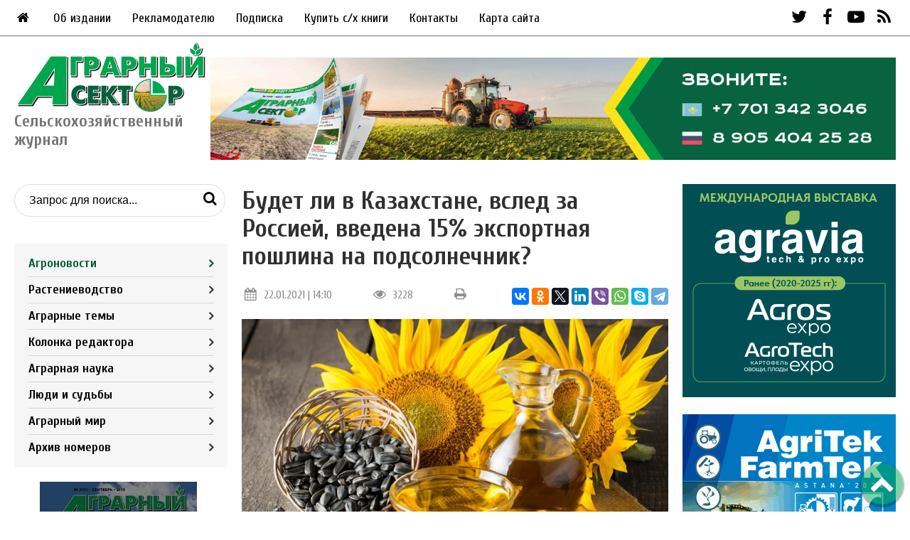

--- FILE ---
content_type: text/html; charset=UTF-8
request_url: https://agrosektor.kz/agriculture-news/budet-li-v-kazahstane-vsled-za-rossiej-vvedena-15-eksportnaya-poshlina-na-podsolnechnik.html
body_size: 39755
content:
<!DOCTYPE html>
<html lang="ru">
	<head>
	<meta http-equiv="Content-Type" content="text/html; charset=UTF-8" /> 
	<title>Будет ли в Казахстане, вслед за Россией, введена 15% экспортная пошлина на подсолнечник? - Аграрный сектор - Агроновости - Портал новостей Агробизнеса</title>
	<meta name="description" content="Будет ли в Казахстане, вслед за Россией, введена 15% экспортная пошлина на подсолнечник?" />
	<base href="https://agrosektor.kz/"/>
	<meta name="yandex-verification" content="a98328a50113bc74" />
	<meta name="viewport" content="width=device-width, initial-scale=1">
	<meta property="og:type" content="website" />
	<meta property="og:title" content="Аграрный сектор - Агроновости - Портал новостей Агробизнеса"/>
	<meta property="og:description" content="Будет ли в Казахстане, вслед за Россией, введена 15% экспортная пошлина на подсолнечник?"/>
	<meta property="og:image" content="https://agrosektor.kz/assets/images/logo_og.jpg"/>
	<link rel="stylesheet" href="assets/templates/css/main.css">
	<link rel="stylesheet" href="assets/templates/css/fontello.css">
	<link rel="icon" href="assets/templates/images/favicon.ico" type="image/vnd.microsoft.icon" />
	<link href="https://fonts.googleapis.com/css2?family=Cuprum:wght@400;700&display=swap" rel="stylesheet">
	<link href="https://agrosektor.kz/agriculture-news/budet-li-v-kazahstane-vsled-za-rossiej-vvedena-15-eksportnaya-poshlina-na-podsolnechnik.html" rel="canonical">
	<link href="https://fonts.googleapis.com/css?family=Open+Sans:400,700" rel="stylesheet" type="text/css">
	<!--- for all templates: this stylesheet includes BS 3.2 embed responsive classes-->
<link rel="stylesheet" type="text/css" href="assets/templates/common/css/youtubetv/youtubetv-responsive.css" media="screen" />

<!--- for boostrap 3.2 templates-->
<!---<link rel="stylesheet" type="text/css" href="assets/templates/common/css/youtubetv/youtubetv.css" media="screen" />-->

<!--- font awesome 4.3.0 - uncomment if your templates does not include font awesome-->
<!---<link rel="stylesheet" type="text/css" href="assets/templates/common/fonts/font-awesome/css/font-awesome.min.css" media="screen" />-->
	
	<!-- Global site tag (gtag.js) - Google Analytics -->
	<script async src="https://www.googletagmanager.com/gtag/js?id=G-GH8H6JTPX8"></script>
	<script>
	  window.dataLayer = window.dataLayer || [];
	  function gtag(){dataLayer.push(arguments);}
	  gtag('js', new Date());

	  gtag('config', 'G-GH8H6JTPX8');
	</script>
	<script type="text/javascript" src="assets/snippets/bsystem/js/main.js"></script>
	<link rel="stylesheet" type="text/css" href="assets/snippets/bsystem/css/main.css" />
<!-- start AjaxSearch header -->
<script type="text/javascript">
//<![CDATA[
asvar=new Array();asvar[0]='{"vsn":"1.12.1","adv":"oneword","sub":"","bxt":"Запрос для поиска...","cfg":"&showIntro=`0` &extract=`1` &landingPage=`8` &tplInput=`tpl_search` &tplAjaxResults=`AjaxSearch_tplAjaxResults` &tplAjaxGrpResult=`AjaxSearch_tplAjaxGrpResult` &tplAjaxResult=`AjaxSearch_tplAjaxResult` &addJscript=`0` "}';
//]]>
</script>
<!-- end AjaxSearch header -->
</head>
	<body>
		<div class="bg_banner"><div class="bsys_place"><div class="bsys_item" style=""><img src="assets/files/banners/bg.jpg" alt="Фон сайта"></div></div></div>
		
		<div class="wrapper">
			<!-- script>
//запрещает нажатие правой кнопки мыши на сайте
document.oncontextmenu = cmenu; function cmenu() { return false; }
</script -->


<!-- script>
//запрещает выделение мышкой и комбинации клавиш Ctrl + A и Ctrl + U и Ctrl + S
function preventSelection(element){
  var preventSelection = false;
  function addHandler(element, event, handler){
  if (element.attachEvent) element.attachEvent('on' + event, handler);
  else if (element.addEventListener) element.addEventListener(event, handler, false);  }
  function removeSelection(){
  if (window.getSelection) { window.getSelection().removeAllRanges(); }
  else if (document.selection && document.selection.clear)
  document.selection.clear();
  }

  //запрещаем выделять текст мышкой
  addHandler(element, 'mousemove', function(){ if(preventSelection) removeSelection(); });
  addHandler(element, 'mousedown', function(event){ var event = event || window.event; var sender = event.target || event.srcElement; preventSelection = !sender.tagName.match(/INPUT|TEXTAREA/i) ;});

  //запрещаем нажатие клавищ Ctrl + A и Ctrl + U и Ctrl + S
  function killCtrlA(event){
  var event = event || window.event;
  var sender = event.target || event.srcElement;
  if (sender.tagName.match(/INPUT|TEXTAREA/i)) return;
  var key = event.keyCode || event.which;
  if ((event.ctrlKey && key == 'U'.charCodeAt(0)) || (event.ctrlKey && key == 'A'.charCodeAt(0)) || (event.ctrlKey && key == 'S'.charCodeAt(0)))  // 'A'.charCodeAt(0) можно заменить на 65
  { removeSelection();
  if (event.preventDefault) event.preventDefault();
  else event.returnValue = false;}}
  addHandler(element, 'keydown', killCtrlA);
  addHandler(element, 'keyup', killCtrlA);
}
preventSelection(document);
</script -->

<!-- script type="text/javascript">
			function googleTranslateElementInit() {
			new google.translate.TranslateElement({pageLanguage: 'ru', layout: google.translate.TranslateElement.InlineLayout.SIMPLE}, 'google_translate_element');
		}</script>
<script type="text/javascript" src="//translate.google.com/translate_a/element.js?cb=googleTranslateElementInit"></script -->

<section class="header">
	<div class="top_banner"><div class="bsys_place"><div class="bsys_item" style=""></div></div></div>
	<div class="top_nav">
		<div class="main_menu">
			<ul><li><a href="/"><i class="icon-home"></i></a></li></ul>
			<ul class="nav navbar-nav"><li class="first level1 odd"><a href="/top_nav/about.html">Об издании</a></li><li class="level1 even"><a href="/top_nav/adv.html">Рекламодателю</a></li><li class="level1 odd"><a href="/top_nav/subscription.html">Подписка</a></li><li class="level1 even"><a href="/top_nav/buy.html">Купить с/х книги</a></li><li class="level1 odd"><a href="/top_nav/contact-us.html">Контакты</a></li><li class="last level1 even"><a href="/top_nav/sitemap.html">Карта сайта</a></li></ul>
		</div>
		<div id="google_translate_element"></div>
		<div class="social_top">
			<a href="https://twitter.com/Agrosektor" target="blank"><i class="icon-twitter"></i></a>
			<a href="https://www.facebook.com/people/Николай-Латышев/100001667447036" target="blank"><i class="icon-facebook-1"></i></a>
			<a href="https://www.youtube.com/user/Agrosektor" target="blank"><i class="icon-youtube-play"></i></a>
			<a href="feed.rss"><i class="icon-rss"></i></a>
		</div>
	</div>
	
	<div class="mob_top">
		<div class="right">
			<div id="google_translate_element"></div>
			<div class="mobnav_top">
				<ul class="nav navbar-nav"><li class="first level1 active odd"><a href="/agriculture-news.html">Агроновости</a></li><li class="level1 even"><a href="/agricultural-technologies.html">Растениеводство</a></li><li class="level1 odd"><a href="/agrotema-online.html">Аграрные темы</a></li><li class="level1 even"><a href="/editors-column.html">Колонка редактора</a></li><li class="level1 odd"><a href="/agricultural-science.html">Аграрная наука</a></li><li class="level1 even"><a href="/village-life.html">Люди и судьбы</a></li><li class="level1 odd"><a href="/agroworld.html">Аграрный мир</a></li><li class="last level1 even"><a href="/archive.html">Архив номеров</a></li></ul>
			</div>
			<div class="social_top">
				<a href="https://twitter.com/Agrosektor" target="blank"><i class="icon-twitter"></i></a>
				<a href="https://www.facebook.com/people/Николай-Латышев/100001667447036" target="blank"><i class="icon-facebook-1"></i></a>
				<a href="https://www.youtube.com/user/Agrosektor" target="blank"><i class="icon-youtube-play"></i></a>
				<a href="feed.rss"><i class="icon-rss"></i></a>
			</div>
			<div class="icon-cancel mob"></div>
		</div>
		<i class="icon-menu mob"></i>
		<div class="search_mob">
		<i class="icon-search"></i>
		<div class="search serchmob_inner">
			
			
<form id="ajaxSearch_form" class="search-form" action="search-results.html" method="post">    
    
    <input id="ajaxSearch_input" class="search-form__input" type="text" name="search" value="Запрос для поиска..." onfocus="this.value=(this.value=='Запрос для поиска...')? '' : this.value ;" placeholder="Поиск по сайту..." />
    <button type="submit" class="search-form__btn"><i class="icon-search mobile_search"></i></button>
</form>

<div id="ajaxSearch_output" class="init"></div>
		</div>
	</div>
	</div>
</section>
<section class="header_bottom">
	<div class="logo_blok">
		<a href="/"><img class="logo" src="assets/templates/images/logo.png" /><span>Сельскохозяйственный журнал</span></a>
	</div>
	
	<div class="main_menu mobile drop-menu">
		<p>Меню</p>
		<ul class="home-btn"><li><a href="/"><i class="icon-home"></i></a></li></ul>
		<ul class="nav navbar-nav"><li class="first level1 odd"><a href="/top_nav/about.html">Об издании</a></li><li class="level1 even"><a href="/top_nav/adv.html">Рекламодателю</a></li><li class="level1 odd"><a href="/top_nav/subscription.html">Подписка</a></li><li class="level1 even"><a href="/top_nav/buy.html">Купить с/х книги</a></li><li class="level1 odd"><a href="/top_nav/contact-us.html">Контакты</a></li><li class="last level1 even"><a href="/top_nav/sitemap.html">Карта сайта</a></li></ul>
	</div>
	
	<div class="banner_header_bottom"><div class="bsys_place"><div class="bsys_item" style=""><a target="blank" href="https://agrosektor.kz/top_nav/subscription.html" onClick="ym(26766606,`reachGoal`,`bsys_click(378)`)"><img src="assets/files/banners/Podpiska-AS.gif" alt="Podpiska"></a></div></div></div>
</section>
			<div class="main_blok" id="cont">
				<div class="left_side">
					<div class="search">
						
							
<form id="ajaxSearch_form" class="search-form" action="search-results.html" method="post">    
    
    <input id="ajaxSearch_input" class="search-form__input" type="text" name="search" value="Запрос для поиска..." onfocus="this.value=(this.value=='Запрос для поиска...')? '' : this.value ;" placeholder="Поиск по сайту..." />
    <button type="submit" class="search-form__btn"><i class="icon-search mobile_search"></i></button>
</form>

<div id="ajaxSearch_output" class="init"></div>
					</div>
					<div class="journal_nav">
						<ul class="nav navbar-nav"><li class="first level1 active odd"><a href="/agriculture-news.html">Агроновости</a></li><li class="level1 even"><a href="/agricultural-technologies.html">Растениеводство</a></li><li class="level1 odd"><a href="/agrotema-online.html">Аграрные темы</a></li><li class="level1 even"><a href="/editors-column.html">Колонка редактора</a></li><li class="level1 odd"><a href="/agricultural-science.html">Аграрная наука</a></li><li class="level1 even"><a href="/village-life.html">Люди и судьбы</a></li><li class="level1 odd"><a href="/agroworld.html">Аграрный мир</a></li><li class="last level1 even"><a href="/archive.html">Архив номеров</a></li></ul>
					</div>
					<div class="archive">
						<a href="">
							<img src="assets/templates/images/10_years.jpg" class="transform" />
							<span>Архив номеров<br>журнала<br>«Аграрный сектор»</span>
						</a>
					</div>
					<div class="side_banners">
						<div class="bsys_place"><div class="bsys_item" style="width:300px;height:300px;"><a target="blank" href="https://agrosektor.kz/agriculture-news/vyhod-v-svet-maslichnye-popali-v-pereplet.html" onClick="ym(26766606,`reachGoal`,`bsys_click(241)`)"><img src="assets/files/agrotehnika-maslichnyh.gif" alt="Agroinvestor" width="300" height="300"></a></div></div>
						<div class="bsys_place"><div class="bsys_item" style=""><a target="blank" href="https://www.agroinvestor.ru/conference/43476/" onClick="ym(26766606,`reachGoal`,`bsys_click(406)`)"><img src="assets/files/banners/300h300-Agroholding.jpeg" alt="Agroholding"></a></div><div class="bsys_item" style=""><a target="blank" href="https://aspprf.ru/" onClick="ym(26766606,`reachGoal`,`bsys_click(407)`)"><img src="assets/files/banners/aspp-banner.jpg" alt="АСПП"></a></div></div>
					</div>
				</div>
				<div class="centre_side">
					<h1>Будет ли в Казахстане, вслед за Россией, введена 15% экспортная пошлина на подсолнечник?</h1>
					<div class="article_info">
						<div class="date"><i class="icon-calendar"></i>22.01.2021 | 14:10</div>
						<div class="count"><i class="icon-eye"></i>3228</div>
						<div class="printBlock"><i class="icon-print"></i></div>
						<div class="share">
							<script src="https://yastatic.net/es5-shims/0.0.2/es5-shims.min.js"></script>
							<script src="https://yastatic.net/share2/share.js"></script>
							<div class="ya-share2" data-services="vkontakte,facebook,odnoklassniki,twitter,linkedin,viber,whatsapp,skype,telegram"></div>
						</div>
					</div>
					<img class="news_page_img" src="assets/images/eksport-podsolnechnika-22.jpg" alt="Будет ли в Казахстане, вслед за Россией, введена 15% экспортная пошлина на подсолнечник?" title="Будет ли в Казахстане, вслед за Россией, введена 15% экспортная пошлина на подсолнечник?" />
					<div class="text-left">
						<p><span style="font-size: 18pt; color: #ff6600;"><b><i>Ежегодный урожай подсолнечника в Казахстане составляет порядка 750000 &ndash; 800000 тонн, из которых почти половина идет на экспорт.</i></b></span></p>
<p><strong><span style="font-size: 12pt;">Введение экспортной таможенной пошлины на семена подсолнечника обсудили 21 января на совещании в Минсельхозе с заинтересованными участниками отрасли &mdash; производителями, трейдерами, переработчиками.</span></strong></p>
<p><strong><span style="font-size: 12pt;">Ранее пошлину в размере 30% ввели в России, и в связи с резким ростом цен на сырье и подсолнечное масло, в Казахстане также было инициировано предложение об аналогичных мерах. Как было отмечено, в ходе совещания производители и трейдеры высказались против введения пошлины. В итоге этот вопрос решено было отложить на дальнейшее детальное рассмотрение межведомственной комиссии.</span></strong></p>
<p><strong><span style="font-size: 12pt;">Позже состоялась онлайн-конференция &laquo;Kazakh Oilseed Summit: Online Edition&raquo;, на которой эксперты, в том числе и участники совещания, также обсудили вопрос введения пошлины.</span></strong></p>
<p><span style="font-size: 24pt;"><span style="color: #993300;">&laquo;Экспортная пошлина на семена подсолнечника в Казахстане может быть введена до 1 апреля&raquo;</span> </span></p>
<p><strong>Об этом 21 января в ходе своего выступления на онлайн-конференции рассказал учредитель группы компаний &laquo;Северное Зерно&raquo;, эксперт Зернового союза Казахстана Евгений Карабанов.</strong></p>
<p>&laquo;Конечно, это не будет способствовать росту экспорта. В Минсельхозе уверяют, что это временная мера, которая направлена на стабилизацию цен на внутреннем рынке подсолнечного масла. Действовать она будет до 1 апреля 2021 г.&raquo;, &mdash; уточнил эксперт.</p>
<p>По словам Карабанова, ввиду возможных ограничений, существенно снижается оценка экспорта семян подсолнечника из Казахстана на текущий сезон.</p>
<p>&laquo;Отгрузки казахстанского подсолнечника на внешний рынок, по оценкам Зернового союза Казахстана, могут составить всего 294 тыс. тонн, против экспортированных 356 тыс. тонн в 2019/20 МГ&raquo;, &mdash; добавил он.</p>
<p><span style="font-size: 24pt;"><span style="color: #993300;">&laquo;От введения пошлины на подсолнечник выигравших не будет&raquo;<br /></span></span></p>
<p><strong>Эксперт Зернового союза Казахстана Евгений Карабанов предупреждает о том, что, хотя эта мера неэффективна в конечном итоге, правительство может пойти дальше и ввести пошлину уже на сырое подсолнечное масло.</strong></p>
<p>&laquo;В целом выгоды в итоге не будет, потому что переработчиков также пытаются обложить различными требованиями, что они должны поставить на внутренний рынок определенный объем по определенным ценам. Мы все прекрасно видим ситуацию в России, у нас как под копирку идет. Но самое главное, что внутренняя цена масла в России не снизилась, и поэтому правительство РФ сейчас обсуждает введение таможенной пошлины на сырое подсолнечное масло. Думаю, у нас будет тот же эффект&raquo;, &mdash; считает эксперт Зернового союза.</p>
<p>По словам Евгения Карабанова, экспорт семян подсолнечника в нынешнем сезоне и так снизился &mdash; если за три месяца с начала прошлого года за границу было реализовано 136,4 тысячи тонн, то в нынешнем сезоне за аналогичный период всего 97,2 тысячи тонн, а прогнозные значения экспорта на год не превысят 294 тысячи тонн, а если учесть карантинные ограничения на границе с КНР &ndash; одним из основных потребителей казахстанской масличной, то объем может еще сократиться.</p>
<p><span style="font-size: 24pt; color: #993300;">&laquo;Невозможно установить предельные внутренние цены на масла без нанесения ущерба бизнесу&raquo;</span></p>
<p><strong>Президент ассоциации &laquo;Масложировой союз Казахстана&raquo; Константин Невзоров на основании сложных, объективных, основополагающих аргументов сделал вывод о невозможности административного принятия либо назначения предельных внутренних цен на масло в национальной валюте Республики Казахстан без нанесения прямого экономического ущерба бизнесу.</strong></p>
<p>&laquo;Большинство растительных масел, в том числе подсолнечное, являются биржевыми продуктами. Котировки на всех крупнейших международных биржах осуществляются ежедневно. Экспортно-импортные операции всегда осуществлялись в долларах/евро. Казахстан не является изолированной от международного рынка страной, так же как не является нетто-экспортером масла и семян масличных&raquo;, &mdash; пояснил он.</p>
<p>По словам Невзорова, государство всегда преследует основные цели &mdash; недопущение дефицита сырья масличных культур внутри страны, стабилизация самого внутреннего рынка и цен на продукцию, а также увеличение экспорта готовой, переработанной продукции. Однако все участники рынка &mdash; сельхозпроизводитель, переработчик, ритейлер &mdash; регулируются именно рынком. От подорожания сырья будет расти цена на готовый продукт. Бизнес не будет работать в убыток.</p>
<p>&laquo;У государства нет возможности повлиять отдельно на биржу, на ежедневно формируемые котировки. Соответственно, у него есть два пути. Первый &mdash; контроль всей торговой цепочки, начиная от поля до торговой полки, т.е. искусственное введение пошлин, предельно допустимых торговых цен на социально значимые продукты питания и другие рычаги, эффективность которых требует очень четкого подхода, оценки и постоянного контроля. Второй &mdash; влияние государства на взаимоотношения с социально уязвимым населением и контроль спекулятивных действий. Это те меры, которые государство и должно выполнять. И именно этот путь будет более быстрым и оптимальным для недопущения произвольного и высокого роста цен в Казахстане&raquo;, &mdash; считает глава ассоциации.</p>
<p>Он отметил, что Масложировой союз Казахстана предлагает в сложные с обеспечением масла периоды или в периоды глобальных кризисов на ежемесячной основе ответственным государственным органам предоставлять информацию от крупных производителей, формирующих внутренний рынок, о себестоимости реализации продукции на ближайший месяц. Далее на основании данной информации устанавливать максимальную наценку в торговых сетях, таким образом, осуществлять контроль мониторинга цен розничной реализации.</p>
<p><b><em>По материалам агентства Аpk-inform.</em> </b></p>
<p><b>&nbsp;</b></p>
					</div>
					
				</div>
				<div class="right_side hide-mobile">
					<div class="side_banners">
						<div class="bsys_place"><div class="bsys_item" style=""><a target="blank" href="https://agravia.org/?utm_source=media&utm_medium=agrosector&utm_campaign=banner" onClick="ym(26766606,`reachGoal`,`bsys_click(403)`)"><img src="assets/files/banners/Agravia-300x300px.gif" alt="Agravia"></a></div><div class="bsys_item" style=""><a target="blank" href="https://agriastana.kz/ru/" onClick="ym(26766606,`reachGoal`,`bsys_click(405)`)"><img src="assets/files/banners/2026-Agritek-300x300.gif" alt="Agritek 2026"></a></div></div>
					</div>
				</div>
			</div>
			<div class="banner_mid bottom_block_banner"><div class="bsys_place"><div class="bsys_item" style=""></div></div></div>
<div class="banner_mob"><div class="bsys_place"><div class="bsys_item" style=""></div></div></div>
<div class="banner_mob"><div class="bsys_place"></div></div>
<div class="bottom_blok">
	<div class="header main1"><h2>Еще новости</h2><a class="more" href="agriculture-news.html">Все новости<i class="icon-angle-right"></i></a></div>
	<div class="bottom_blok_outer">
		<div class="topic">
	<div class="title_inner">
		<div class="date"><i class="icon-calendar"></i>11.12.2025</div>
		<h3 class="title"><a href="agriculture-news/bezvinnye-proizvodstvo-vina-v-kazahstane-padaet-vtoroj-god-podryad.html">«Безвинные»: производство вина в Казахстане падает второй год подряд</a></h3>
		<div class="title_content">
			<img src="assets/cache/images/novosti-2025-1/novosti-2025-2/11-proizvodstvo-vina-120x90-0c1.png" alt="«Безвинные»: производство вина в Казахстане падает второй год подряд" />
			
		</div>
	</div>
</div><div class="topic">
	<div class="title_inner">
		<div class="date"><i class="icon-calendar"></i>11.12.2025</div>
		<h3 class="title"><a href="agriculture-news/po-uproshhenke-v-kazahstane-raschet-nalogov-dlya-agrariev-s-1-yanvarya-2026-goda-stanet-legche.html">По упрощенке: в Казахстане расчет налогов для аграриев с 1 января 2026 года станет легче</a></h3>
		<div class="title_content">
			<img src="assets/cache/images/novosti-2025-1/novosti-2025-2/11-nalogi-dlya-agrariev-120x90-d57.png" alt="По упрощенке: в Казахстане расчет налогов для аграриев с 1 января 2026 года станет легче" />
			
		</div>
	</div>
</div><div class="topic">
	<div class="title_inner">
		<div class="date"><i class="icon-calendar"></i>11.12.2025</div>
		<h3 class="title"><a href="agriculture-news/bolee-1000-kazahstanskih-agrariev-podali-zayavki-na-rannee-finansirovanie-posevnoj-2026.html">Более 1000 казахстанских аграриев подали заявки на раннее финансирование посевной-2026 </a></h3>
		<div class="title_content">
			<img src="assets/cache/images/novosti-2025-1/novosti-2025-2/11-dengi-na-posevnuyu-120x90-b3d.png" alt="Более 1000 казахстанских аграриев подали заявки на раннее финансирование посевной-2026 " />
			
		</div>
	</div>
</div><div class="topic">
	<div class="title_inner">
		<div class="date"><i class="icon-calendar"></i>11.12.2025</div>
		<h3 class="title"><a href="agriculture-news/v-kazahstane-v-blizhajshie-pyat-let-planiruetsya-realizovat-44-krupnyh-proekta-v-sfere-rybnogo-hozyajstva.html">В Казахстане в ближайшие пять лет планируется реализовать 44 крупных проекта в сфере рыбного хозяйства </a></h3>
		<div class="title_content">
			<img src="assets/cache/images/novosti-2025-1/novosti-2025-2/11-rybnaya-otrasl-120x90-9e9.png" alt="В Казахстане в ближайшие пять лет планируется реализовать 44 крупных проекта в сфере рыбного хозяйства " />
			
		</div>
	</div>
</div>
	</div>
</div>
			<div class="banner_mid bottom_block_banner"><div class="bsys_place"><div class="bsys_item" style=""></div></div></div>
<div class="banner_mob"><div class="bsys_place"><div class="bsys_item" style=""></div></div></div>
<div class="footer">
	<div class="fot_1">
		<div class="logo_blok">
			<a href="/"><img class="logo" src="assets/templates/images/logo.png" />Сельскохозяйственный журнал</a>
		</div>
		<div class="social_top mobile">
			<a href="https://twitter.com/Agrosektor" target="blank"><i class="icon-twitter"></i></a>
			<a href="https://www.facebook.com/people/Николай-Латышев/100001667447036" target="blank"><i class="icon-facebook-1"></i></a>
			<a href="https://www.youtube.com/user/Agrosektor" target="blank"><i class="icon-youtube-play"></i></a>
			<a href="feed.rss"><i class="icon-rss"></i></a>
		</div>
		<div class="copy">
			<p>© 2009-2025 Журнал «Аграрный сектор»</p>
			<p>Все права на материалы охраняются в соответствии с законодательством Казахстана. Использование материалов agrosektor.kz разрешается при условии наличия ссылки (для интернет-изданий — гиперссылки) на журнал «Аграрный сектор»</p>
		</div>
	</div>
	<div class="fot_2">
		<h3>Меню</h3>
		<ul class="footer_menu"><li class="first level1 odd"><a href="/top_nav/about.html">Об издании</a></li><li class="level1 even"><a href="/top_nav/adv.html">Рекламодателю</a></li><li class="level1 odd"><a href="/top_nav/subscription.html">Подписка</a></li><li class="level1 even"><a href="/top_nav/buy.html">Купить с/х книги</a></li><li class="level1 odd"><a href="/top_nav/contact-us.html">Контакты</a></li><li class="last level1 even"><a href="/top_nav/sitemap.html">Карта сайта</a></li></ul>
	</div>
	<div class="fot_3">
		<h3>Рубрики</h3>
		<ul class="footer_menu"><li class="first level1 active odd"><a href="/agriculture-news.html">Агроновости</a></li><li class="level1 even"><a href="/agricultural-technologies.html">Растениеводство</a></li><li class="level1 odd"><a href="/agrotema-online.html">Аграрные темы</a></li><li class="level1 even"><a href="/editors-column.html">Колонка редактора</a></li><li class="level1 odd"><a href="/agricultural-science.html">Аграрная наука</a></li><li class="level1 even"><a href="/village-life.html">Люди и судьбы</a></li><li class="level1 odd"><a href="/agroworld.html">Аграрный мир</a></li><li class="last level1 even"><a href="/archive.html">Архив номеров</a></li></ul>
	</div>
	<div class="fot_4">
		<h3>Рекламодателю</h3>
		<p>По вопросам размещения рекламы напишите нам на почту <a href="mailto:agrokurgan@yandex.ru">agrokurgan@yandex.ru</a> либо заполните заявку ниже</p>
		<a href="top_nav/adv.html" class="link2 req blue">Разместить рекламу</a>
		<div style="margin-top:40px; text-align:center;">
			
			<!-- Yandex.Metrika informer -->
			<a href="https://metrika.yandex.ru/stat/?id=26766606&amp;from=informer"
			target="_blank" rel="nofollow"><img src="https://informer.yandex.ru/informer/26766606/3_0_FFFFFFFF_FFFFFFFF_0_pageviews"
			style="width:88px; height:31px; border:0;" alt="Яндекс.Метрика" title="Яндекс.Метрика: данные за сегодня (просмотры, визиты и уникальные посетители)" class="ym-advanced-informer" data-cid="26766606" data-lang="ru" /></a>
			<!-- /Yandex.Metrika informer -->

			<!-- Yandex.Metrika counter -->
			<script type="text/javascript" >
			   (function(m,e,t,r,i,k,a){m[i]=m[i]||function(){(m[i].a=m[i].a||[]).push(arguments)};
			   m[i].l=1*new Date();k=e.createElement(t),a=e.getElementsByTagName(t)[0],k.async=1,k.src=r,a.parentNode.insertBefore(k,a)})
			   (window, document, "script", "https://mc.yandex.ru/metrika/tag.js", "ym");

			   ym(26766606, "init", {
					clickmap:true,
					trackLinks:true,
					accurateTrackBounce:true,
					webvisor:true
			   });
			</script>
			<noscript><div><img src="https://mc.yandex.ru/watch/26766606" style="position:absolute; left:-9999px;" alt="" /></div></noscript>
			<!-- /Yandex.Metrika counter -->
		</div>
	</div>
	<div class="copy_mobile">
		<p>© 2009-2025 Журнал «Аграрный сектор»</p>
		<p>Все права на материалы охраняются в соответствии с законодательством Казахстана. Использование материалов agrosektor.kz разрешается при условии наличия ссылки (для интернет-изданий — гиперссылки) на журнал «Аграрный сектор»</p>
	</div>
</div>
<div class="scrolltotop"><i class="icon-up-open"></i></div>

<div class="cookies">
	<div class="wrapper">
		<div class="cookies__box">
			<div class="cookies__text">Данный сайт использует файлы cookie для правильного функционирования и сбора анонимной статистики о пользователях с помощью службы Google Analytics и Яндекс.Метрика для повышения удобства использования нашего веб-сайта. Если вы не согласны с тем, чтобы мы использовали данный тип файлов, то вы должны соответствующим образом установить настройки вашего браузера или не использовать сайт.</a></div>
			<button class="cookies__btn blue">OK</button>
		</div>
	</div>
</div>

<div class="overlay"></div>

<script src="assets/js/jquery.min.js"></script>
<script src="assets/templates/js/main.js"></script>

			<div class="modal" id="callback">
	<div class="icon-cancel"></div>
	<div class="form-title">Заполните форму и мы с вами свяжемся в ближайшее время</div>
	<div id="call">
		
			<form class="form" method="post" data-id="call" action="agriculture-news/budet-li-v-kazahstane-vsled-za-rossiej-vvedena-15-eksportnaya-poshlina-na-podsolnechnik.html#callback">
				<input type="hidden" name="formid" value="call">
				<input type="text" class="form-control" placeholder="Имя" name="name" value=""><span>*</span>
				
				<input type="text" class="form-control" placeholder="Телефон" name="phone" value=""><span>*</span>
				
				<input type="email" class="form-control" placeholder="Email" name="email" value=""><span>*</span>
				
				<button type="submit" class="form-button blue">Отправить</button>
				<div class="checkbox"><label><input type="checkbox" name="check4" value="1" >Согласие на обработку персональных данных</label></div>
				
				
			</form>
	</div>
</div>
			
			<script type='text/javascript'>
if(typeof(b2bctb_) == 'undefined') var b2bctb_ = new Array();
var b2bctb_rand = parseInt(100000000 * Math.random());
b2bctb_[b2bctb_rand] = new Array();
b2bctb_[b2bctb_rand].type = 1;
b2bctb_[b2bctb_rand].megaresearch_context = 1;
b2bctb_[b2bctb_rand].w = '100%';
b2bctb_[b2bctb_rand].direction = 2;
b2bctb_[b2bctb_rand].count = 1;
b2bctb_[b2bctb_rand].background = 'ffffff';
b2bctb_[b2bctb_rand].placement_el_id = 'b2b';
b2bctb_[b2bctb_rand].pre_header_location = '0';
b2bctb_[b2bctb_rand].pre_header_background = 'white';
b2bctb_[b2bctb_rand].pre_header_family = 'arial';
b2bctb_[b2bctb_rand].pre_header_size = '16';
b2bctb_[b2bctb_rand].pre_header_weight = 'bold';
b2bctb_[b2bctb_rand].pre_header_style = 'normal';
b2bctb_[b2bctb_rand].pre_header_color = '000';
b2bctb_[b2bctb_rand].header_family = 'arial';
b2bctb_[b2bctb_rand].header_size = '18';
b2bctb_[b2bctb_rand].header_weight = 'bold';
b2bctb_[b2bctb_rand].header_style = 'normal';
b2bctb_[b2bctb_rand].header_color = '000000';
b2bctb_[b2bctb_rand].header_hover_color = '808080';
b2bctb_[b2bctb_rand].header_line_h = '1';
b2bctb_[b2bctb_rand].header_align = 'center';
b2bctb_[b2bctb_rand].text_family = 'arial';
b2bctb_[b2bctb_rand].text_size = '12';
b2bctb_[b2bctb_rand].text_weight = 'normal';
b2bctb_[b2bctb_rand].text_style = 'normal';
b2bctb_[b2bctb_rand].text_color = '000';
b2bctb_[b2bctb_rand].text_line_h = '1';
b2bctb_[b2bctb_rand].text_align = 'left';
b2bctb_[b2bctb_rand].url_family = 'arial';
b2bctb_[b2bctb_rand].url_size = '11';
b2bctb_[b2bctb_rand].url_weight = 'bold';
b2bctb_[b2bctb_rand].url_style = 'normal';
b2bctb_[b2bctb_rand].url_color = '999';
b2bctb_[b2bctb_rand].url_align = 'left';
b2bctb_[b2bctb_rand].additional_url = 1;
b2bctb_[b2bctb_rand].additional_url_family = 'arial';
b2bctb_[b2bctb_rand].additional_url_size = '12';
b2bctb_[b2bctb_rand].additional_url_weight = 'normal';
b2bctb_[b2bctb_rand].additional_url_style = 'normal';
b2bctb_[b2bctb_rand].additional_url_color = '000';
b2bctb_[b2bctb_rand].links_family = 'arial';
b2bctb_[b2bctb_rand].links_size = '12';
b2bctb_[b2bctb_rand].links_weight = 'normal';
b2bctb_[b2bctb_rand].links_style = 'normal';
b2bctb_[b2bctb_rand].links_color = '999';
b2bctb_[b2bctb_rand].async = true;
(function() {
var bs = document.createElement('script');
bs.setAttribute("type", "text/javascript");
bs.setAttribute("async", "true");
bs.setAttribute("src", "https://ivan.b2bcontext.ru/services/advertisement/getblock?id="+b2bctb_rand);
var fc = document.documentElement.firstChild; fc.insertBefore(bs, fc.firstChild);
})();
</script> 
		</div>
	</body>
</html>

--- FILE ---
content_type: text/css
request_url: https://agrosektor.kz/assets/templates/css/main.css
body_size: 6532
content:
html, body {
  width: 100%;
  height: 100%;
}

body {
  font-family: 'Cuprum', sans-serif;
  font-size: 16px;
  color: #303030;
  line-height: 1.1;
  min-height: 100%;
  height: auto !important;
  position: relative;
  width: 100%;
  margin: 0;
  padding: 0;
  padding-bottom: 60px;
  font-weight: 400;
}

.bg_banner {position: fixed; z-index: -1; width: 100%; text-align: center;}
.bg_banner .bsys_item {margin: 0;}
.bg_banner img {width: 100%; height: 100%;}
.top_banner .bsys_item {margin: 0;}

@media print {
  .printSelected>*{display:none}
  .printSelected>.printSelection{display:block}
  .printSelected>.printSelection div{box-shadow:none;margin:0}
  .printSelected>.printSelection #bread{display:none}
  .printSelection{display:none}
}

.wrapper {width: 100%; max-width: 1366px; min-width: 768px; margin: 0 auto; background-color: white; box-shadow: 0 0 7px 8px rgba(0,0,0,0.5); overflow: hidden;}
a {color: #0088cc;}
a:hover {text-decoration: none;}
.blue {
  background: #0088cc;
  color: white;
  font-size: 18px;
  font-weight: 700;
  box-shadow: 0 4px 6px 2px rgba(0,0,0,0.3);
  border: 0;
  border-radius: 10px;
  width: 208px;
  height: 37px;
  font-family: 'Cuprum', sans-serif;
  cursor: pointer;
  transition: 0.4s;
  margin: 30px auto 0;
  text-decoration: none;
}
.cssClass1 {color: #056743;}
.blue:hover {box-shadow: none; transition: 0.4s;}
h1 {font-size: 36px; font-weight: 700;}
h2 {font-size: 28px; font-weight: 700;}
h3 {font-size: 22px; font-weight: 400; color: #00a550;}
.banner_mob {display: none;}
.scrolltotop {position: fixed; right: 10px; bottom: 10px; color: white; font-size: 35px; cursor: pointer; background: rgba(0,165,80,0.5); border: none; border-radius: 100px; padding: 10px 5px; transition: 0.4s; box-shadow: 0 2px 2px 2px rgba(0,0,0,0.3);}
.scrolltotop:hover {background: rgba(0,165,80,0.8); transition: 0.4s;}
.cssClass3 {color: #00a550; font-weight: 700;}
.cssClass4 {color: #00a550; font-weight: 700; font-size: 18px;}
blockquote {font-style: italic; margin: 0 0 0 40px; font-size: 20px; font-weight: 700;}
.mob_top {display: none;}
.top_banner {max-width: 1366px; width: 100%;}
.banner_header_bottom {width: 100%; max-width: 1000px;}
.banner_mid {margin: 20px auto; width: 100%; max-width: 1326px;}
.top_banner img, .banner_header_bottom img {width: 100%;}
.top_nav {display: flex; flex-direction: row; justify-content: space-between; height: 50px; align-items: center; font-size: 18px; padding: 0 20px; border-bottom: 1px solid #747474;}
.main_menu {display: flex; flex-direction: row;}
.main_menu ul {list-style: none; margin: 0; padding: 0; display: flex;}
.main_menu ul li {padding-right: 30px;}
.main_menu ul li a {text-decoration: none; color: black; transition: 0.3s;}
.main_menu ul li a:hover, .main_menu ul li.active a {color: #00a550; transition: 0.3s;}
.social_top {font-size: 24px;}
.social_top a {color: black;}
.social_top a:hover .icon-twitter {color: #00acee;}
.social_top a:hover .icon-facebook-1 {color: #3b5998;}
.social_top a:hover .icon-youtube-play {color: #c4302b;}
.social_top a:hover .icon-rss {color: #00a550;}
.header_bottom {padding: 10px 20px; display: flex; flex-direction: row; justify-content: space-between;}
.logo_blok {display: flex; align-items: center; height: 148px;}
.logo_blok a {display: flex; flex-direction: column; align-items: center; color: #747474; font-weight: 700; font-size: 24px; text-decoration: none;}
.tabs {display: none;}
.main_blok, .bottom_blok {padding: 0 20px; display: flex; justify-content: space-between;}
.dl_summaryPost h3 {font-size: 16px; margin: 0 0 10px;}
.dl_summaryPost h3 a {color: black; text-decoration: none; transition: 0.4s;}
.archive_img {margin-right: 20px;}
.left_side {width: 100%; max-width: 300px;}
.right_side {width: 100%; max-width: 300px;}
.centre_side {width: 100%; margin: 0 20px;}
.main_menu.mobile {display: none;}
.right_side .header, .centre_side .header {display: flex; margin-top: 20px; position: relative; justify-content: space-between; width: 100%;}
.right_side .header:before, .centre_side .header:before {
  content: '';
  position: absolute;
  background: #b9b9b9;
  z-index: 1;
  height: 1px;
  width: 100%;
  top: 36px;
}
.header h2 {display: flex; margin-top: 0;}
.header h2 i {
  background: url(../images/title_bg.png) left top no-repeat white;
  color: white;
  width: 60px;
  height: 60px;
  line-height: 50px;
  display: block;
  position: relative;
  z-index: 2;
}

.more {color: #00a550; text-decoration: none;}
.more:hover {text-decoration: underline;}

.main2 a:hover {text-decoration: underline;}
.main1 i {padding-left: 2px;}
.main1 a {display: block; height: 36px; line-height: 36px; margin-left: 30px;}

.main2 i {
  margin-left: 23px;
  background-position-x: center !important;
  text-align: center;
  width: 46px !important;
  padding: 0 10px;
}

.dl_summaryPost h3 {margin: 5px 0 10px;}
.centre_side .dl_summaryPost {
  border-bottom: 1px solid #b9b9b9;
  margin-bottom: 10px;
  padding-bottom: 10px;
  display: flex;
  flex-direction: row;
  flex-wrap: nowrap;
  width: 100%;
}

.bsys_item {margin: 20px 0 0; text-align: center;}
#ajaxSearch_output, #searchClose {display: none !important;}

.centre_side .dl_summaryPost .agrotheme_img {display: flex; width: 100%; max-width: 150px; align-items: center; margin-right: 20px;}
.centre_side .dl_summaryPost .agrotheme_img img {max-width: 150px;}
.agronews .more {display: block; text-align: center; margin-top: 20px;}
.date {color: #8d8d8d;}
.dl_summaryPost {border-bottom: 1px solid #b9b9b9; margin-bottom: 10px;}
.dl_summaryPost:last-child {border: none;}
.right_side h3 a:hover {color: #00a550; text-decoration: underline; transition: 0.4s;}
.centre_side h3 a, .bottom_blok h3 a {color: #00a550; text-decoration: none;}
.centre_side h3 a:hover, .bottom_blok h3 a:hover {text-decoration: underline;}
.centre_side .agrothems .dl_summaryPost_big {width: 100%; height: 100%; position: relative;}
.back_img {position: relative; transition: 0.4s;}
.back_img:before {
  content: '';
  position: absolute;
  top: 0;
  left: 0;
  right: 0;
  bottom: 0;
  background-color: rgba(0,0,0,0.3);  
  z-index: 1;
}
.back_img img {width: 100%;}
.back_img .dl_summaryPost_txt {position: absolute; bottom: 20px; left: 20px; z-index: 1; color: white;}
.back_img .dl_summaryPost_txt .date {font-size: 18px; color: white; text-shadow: 1px 1px 2px black;}
.back_img .dl_summaryPost_txt .count {color: white; text-shadow: 1px 1px 2px black;}
.back_img .dl_summaryPost_txt h2 {font-size: 36px; font-weight: 700; margin-bottom: 10px;}
.back_img .dl_summaryPost_txt h2 a {color: white; text-decoration: none; text-shadow: 1px 1px 2px black;}
.back_img:hover {box-shadow: 0 0 4px 2px rgba(0,0,0,0.2); transition: 0.4s;}
.news_page_img {width: 100%; display: flex;}
.news_page_img_book {height: 100%; display: flex;}
.books_category {display: flex; flex-direction: row; flex-wrap: wrap; justify-content: space-between;}
.dl_summaryBooks {display: flex; flex-direction: column; width: 30%; text-align: center; margin-bottom: 60px;}
.dl_summaryBooks .agrotheme_img {width: 100%; max-width: 176px; margin: 0 auto;}
.dl_summaryBooks .agrotheme_img img {width: 100%;}
.dl_summaryBooks_txt {display: flex; flex-direction: column; width: 100%; align-items: center; height: 100%;}
.dl_summaryBooks_txt h3 {margin: 10px 0;}
.dl_summaryBooks .txt_inner {margin-bottom: 10px;}
.price {color: #0088cc; font-size: 18px; font-weight: 700;}
.price span {color: #212121;}
.dl_summaryBooks .more, .books_right .blue {color: white; display: block; width: 133px; height: 33px; line-height: 33px; margin-top: 10px;}
.books_right .blue {margin: 10px 0 0; text-align: center;}
.dl_summaryBooks .more:hover, .books_right .blue:hover {text-decoration: none;}
.book_inner {display: flex;}
.books_right {margin-left: 30px;}
.morebooks_inner {display: flex; padding: 10px; flex-direction: row;}
.morebooks_inner .title_content {margin-left: 10px;}
.morebooks_inner .title_content h3 {margin: 0 0 10px; font-size: 18px;}
.topic .price {margin-top: 10px; text-align: center; margin-bottom: 10px;}

.youtube_outer {display: flex; flex-direction: row; justify-content: space-between; flex-wrap: wrap;}
.youtube_block {width: 49%; margin-bottom: 30px;}
.centre_inner_two {display: flex; flex-direction: row; flex-wrap: wrap; justify-content: space-between;}
.topic {width: 49%; background: #f6f6f6; margin-bottom: 20px; transition: 0.4s;}
.topic:hover {box-shadow: 0 0 4px 2px rgba(0,0,0,0.2); transition: 0.4s;}
.topic:hover .title_inner {color: #212121; transition: 0.4s;}
.title_inner {padding: 15px 10px;}
.topic_img {width: 100%; overflow: hidden; display: flex; justify-content: center; align-items: flex-start;}
.topic_img img {width: 100%;}
.title_inner h3 {margin: 0 0 10px; font-size: 18px;}
.title_inner .date {margin-top: 20px;}
.title_inner .date i {margin-right: 8px;}
.title_inner {color: #8d8d8d;}
.bottom_blok {flex-direction: column;}
.bottom_blok .header.main1 {display: flex; width: 100%; border-bottom: 1px solid #b9b9b9;}
.bottom_blok_outer {margin-top: 20px; display: flex; flex-direction: row; justify-content: space-between;}
.bottom_blok_outer .topic {width: 24%;}
.bottom_blok_outer .topic .date {margin-top: 0; margin-bottom: 5px;}
.bottom_blok_outer .title_content img {float: left; margin: 0 10px 10px 0;}
.article_info {display: flex; justify-content: space-between; margin-bottom: 20px; color: #8d8d8d;}
.article_info i {margin-right: 6px; font-size: 18px;}
.printBlock i {cursor: pointer; transition: 0.4s;}
.printBlock i:hover {color: #212121; transition: 0.4s;}

.dl_summaryPost_txt .article_info, .dl_summaryPost .article_info {justify-content: flex-start; margin-bottom: 8px;}
.dl_summaryPost_txt .article_info .count, .dl_summaryPost .article_info .count {margin-left: 16px;}
.search_mob {display: none;}
.search {padding: 20px 0;}
.search-form {height: 44px;position: relative;}
.search-form__input {width: 225px; height: 100%; border-radius: 25px; border: 1px solid #dedede; background: white; padding: 0 50px 0 20px; font-size: 16px; outline: none;}
.search-form__input:focus {border-color: #0088cc;}
.search-form__btn {background: transparent;border: 0;position: absolute;right: 5px;font-size: 20px; transition: 0.4s; cursor: pointer; line-height: 38px;}
.search-form__btn:hover {color: #00a550; transition: 0.4s;}
.journal_nav {background: #f6f6f6;padding: 10px 20px;margin: 20px 0;font-size: 18px;font-weight: 700;}
.journal_nav ul {list-style: none; margin: 0; padding: 0; line-height: 2em;}
.journal_nav ul li {border-bottom: 1px solid #d4d8d8;}
.journal_nav ul li:last-child {border:none;}
.journal_nav ul li a {text-decoration: none; color: black;}
.journal_nav ul li:hover a, .journal_nav ul li.active a, .journal_nav ul li.active:after, .journal_nav ul li:hover:after {color: #005a33;}
.journal_nav ul li:after {content: '\f105';font-family: 'fontello'; float: right;}

.subscribe_form_inner {display: flex; justify-content: space-between;}
.subscribe_form_bottom .btn {margin: 30px auto; display: block;}
.subscribe_right {margin-left: 30px;}
.subscribe_right .form-group {margin-bottom: 40px;}
.subscribe_right select {margin-top: 10px;}
.subscribe_right label {display: block;}
.subscribe_left label {display: flex;}
.subscribe_left span {color: red; padding-left: 6px;}
.subcribe_form select {
  -webkit-appearance: none;
  -moz-appearance: none;
  -ms-appearance: none;
  appearance: none;
  background: url(../images/arrow_down.png) right center no-repeat;
  cursor: pointer;
  width: 320px;
  height: 37px;
  border: 1px solid #d8d8d8;
  box-sizing: border-box;
  border-radius: 30px;
  font-size: 14px;
  font-weight: 700;
  color: #303030;
  margin-bottom: 15px;
  font-weight: 400;
  text-indent: 14px;
}

input[type="radio"] {margin: 10px 0;}
textarea.form-control {height: 160px; margin-top: 10px;}
.captha {display: flex; flex-direction: row; justify-content: space-around; align-items: center;}

.archive {overflow: hidden;}
.archive .transform {transition: all 1s ease-out;}
.archive .transform:hover {transform: scale(1.1);}
.archive a {text-decoration: none; color: white; position: relative;}
.archive a span {position: absolute;text-align: center;width: 220px;font-size: 24px;font-weight: 700;left: 40px;margin-top: 100px;text-transform: uppercase;}

.fases_last_contacts {text-align: center; line-height: 26px; font-size: 18px; margin-bottom: 40px;}

.footer {background: #444444; padding: 20px; display: flex; flex-direction: row; justify-content: space-between; color: white; margin-top: 30px;}
.footer .social_top.mobile {display: none;}
.footer .copy_mobile {display: none;}
.fot_1, .fot_4 {width: 24%; display: flex; flex-direction: column;}
.fot_1 .logo_blok {margin-bottom: 30px;}
.fot_1 .logo_blok a {color: white;}
.copy {color: #abadad;}
.fot_4 .blue {text-align: center; line-height: 37px;}
.footer_menu {list-style: none; margin: 0; padding: 0; line-height: 1.5em;}
.footer_menu a {text-decoration: none; color: white; transition: 0.4s;}
.footer_menu a:hover, .footer_menu a.active {color: #0088cc; transition: 0.4s;}

.cookies {background: white; position: fixed;left: 0;bottom: 0;width: 100%;display: none;z-index: 2; font-size: 12px; box-shadow: 0 0 7px 8px rgba(0,0,0,0.5);}
.cookies .wrapper {box-shadow: none; background-color: transparent;}
.cookies__box {display: flex; flex-direction: row; flex-wrap: nowrap; justify-content: space-between; align-items: center; padding: 0 30px;}
.cookies__box .blue {margin-top: 0; margin-right: 0;}
.cookies__text {width: 80%;padding: 14px 0;font-size: 14px;}
.cookies__btn {width: 118px; height: 32px; font-size: 14px; cursor: pointer; text-transform: uppercase;}

.pagination {text-align: center; margin: 20px auto;}
.pagination a {border: 1px solid #00a550; color: #00a550; text-decoration: none; padding: 1px 6px; margin: 0 3px; transition: 0.4s;}
.pagination .current, .pagination a:hover {border: 1px solid #00a550; background: #00a550; color: white; padding: 1px 6px; transition: 0.4s; margin: 0 3px;}

.overlay {
  display: none;
  background: rgba(0,0,0,0.7);
  position: fixed;
  left: 0;
  top: 0;
  width: 100%;
  height: 100%;
  z-index: 999;
}

.modal {
  display: none;
  background: white;
  position: fixed;
  left: 50%;
  top: 50%;
  width: 360px;
  margin-left: -280px;
  margin-top: -196px;
  z-index: 999;
  text-align: center;
  bottom: auto;
  padding: 60px 100px;
}

.modal span {margin-left: 3px; color: red; position: relative; top: -12px;}

.icon-cancel {position: absolute; top: 15px; right: 15px; cursor: pointer; opacity: 0.6; transition: 0.4s;}
.icon-cancel:hover {opacity: 1; transition: 0.4s;}
.form-title {font-size: 28px; color: #303030; margin-bottom: 20px; font-weight: 700;}
.form-control {
  width: 320px;
  height: 37px;
  border: 1px solid #d8d8d8;
  box-sizing: border-box;
  border-radius: 30px;
  font-size: 14px;
  font-weight: 700;
  color: #303030;
  margin-bottom: 15px;
  font-weight: 400;
  text-indent: 14px;
}

.form-button {
  width: 208px;
  height: 37px;
  font-size: 18px;
  border-radius: 40px;
  margin: 20px 0;
}
.checkbox {padding: 0; line-height: 18px;}
.checkbox label {font-size: 12px;}
.checkbox input[type=checkbox], .checkbox-inline input[type=checkbox], .radio input[type=radio], .radio-inline input[type=radio] {position: relative !important; margin-right: 10px;}

.modal .icon-cancel {position: absolute;right: 10px;top: 10px;opacity:1;cursor: pointer; color: #303030; z-index: 2; font-size: 18px;}
.modal input[type="submit"] {border: 2px solid #00fff6; -webkit-text-fill-color: #00fff6;}

.mediakit_area {background: url(../images/ag_adv_bg.jpg) no-repeat center center; margin: 0 20px; display: flex; height: 500px;}
.mediakit_header {
  color: white;
  text-transform: uppercase;
  font-size: 36px;
  font-weight: 700;
  background: #056743;
  padding: 0 20px;
  width: 41%;
  align-self: flex-end;
  max-height: 250px;
  height: 100%;
  display: flex;
  flex-direction: column;
  justify-content: center;
  line-height: 54px;
}
.mediakit_header span {font-size: 31px;}
.mediakit_size {
  background: #ffe400;
  color: #303030;
  font-size: 16px;
  font-weight: 700;
  text-align: center;
  max-width: 250px;
  width: 100%;
  max-height: 250px;
  display: flex;
  justify-content: center;
  align-items: center;
  flex-direction: column;
  line-height: 55px;
}
.mediakit_size span {font-size: 60px;}
.mediakit_download {
  background: white;
  display: flex;
  flex-direction: column;
  justify-content: center;
  align-items: center;
  max-height: 250px;
  max-width: 250px;
  width: 100%;
  align-self: flex-end;
  height: 100%;
}
.mediakit_download a {color: #303030; text-decoration: none; text-transform: uppercase; display: flex; flex-direction: column; align-items: center; line-height: 50px; font-size: 16px; font-weight: 700;}
.mediakit_download a img {max-width: 54px;}
.adv_area {margin: 0 20px; display: flex; flex-direction: row; justify-content: space-between; font-size: 18px;}
.adv_left {display: flex; align-self: center; flex-direction: column; line-height: 30px; height: auto;}
.adv_left h2 {font-size: 24px;}
.adv_right {display: flex; flex-direction: column; align-items: center; position: relative;}
.photoblock_text {font-size: 18px; line-height: 30px; margin-bottom: 40px;}
.static_text {font-size: 18px; line-height: 30px;}
.adv_button {position: absolute; top: 60%;}
.adv_btn {
  background: url(../images/adv_plus.png) 245px center no-repeat #056743;
  cursor: pointer;
  color: white;
  display: block;
  border-radius: 5px;
  width: 258px;
  height: 42px;
  line-height: 42px;
  text-align: center;
  padding-right: 18px;
}

.adv_btn_light {
  background: url(../images/button_2.png) 245px center no-repeat #00a550;
  cursor: pointer;
  color: white;
  display: block;
  border-radius: 5px;
  width: 258px;
  height: 42px;
  line-height: 42px;
  text-align: center;
  padding-right: 18px;
}

.adv_photos {display: flex; justify-content: space-around; width: 90%;}
.adv_banner {background: url(../images/adv_2.jpg) center center no-repeat; margin: 60px auto; height: 150px; display: flex; justify-content: flex-end;}
.adv_banner_inner {color: white; font-size: 28px; font-weight: 700; display: flex; flex-direction: column; justify-content: center; padding-right: 60px;}
.adv_banner_inner span {font-size: 21px;}
.adv_photoblock {margin: 0 20px; display: flex; flex-direction: column;}
.photoblock_photo {display: flex; justify-content: space-between;}
.photoblock_download {margin: 60px auto; display: flex;}
.photoblock_download_one {margin-right: 80px;}
.photoblock_download a {color: #303030; text-transform: uppercase; text-decoration: none; display: flex; align-items: center;}
.photoblock_download a span {padding-left: 10px;}
.adv_static_block {margin: 0 20px; border-top: 1px solid #9a9a9a; border-bottom: 1px solid #9a9a9a; padding: 40px 0;}
.static_data h2 {text-align: center; margin: 80px 0 40px;}
.static_data_inner {display: flex; flex-direction: row; justify-content: space-around;}
.static_data_inner_left {background: url(../images/adv_10.png) left center no-repeat; padding-left: 110px;}
.static_data_inner_left span {color: #056743; font-size: 40px; font-weight: 700;}
.static_data_inner_right {background: url(../images/adv_11.png) left center no-repeat; padding-left: 110px;}
.static_data_inner_right span {color: #056743; font-size: 40px; font-weight: 700;}
.fases_outer {display: flex; flex-direction: row; justify-content: space-around; margin: 60px 0;}
.fases_inner {display: flex; flex-direction: row;}
.fases_info i {padding-right: 2px;}
.fases_info a {color: #056743; text-decoration: none;}
.fases_info a:hover {text-decoration: underline;}
.fases_phone {margin: 10px 0;}
.fases_mail {margin-bottom: 40px;}
.fases_photo {margin-right: 20px;}
.fases_name {line-height: 32px;}
.fases_name span {font-size: 20px; font-weight: 700;}
.fases_button {margin-bottom: 20px;}
.fases_last {line-height: 38px;}
.fases_phone .icon-telegram {color: #0088cc;}
.fases_phone .icon-whatsapp {color: #43d854;}

@media screen and (max-width: 767px) and (min-width: 320px) {
  body {padding-bottom: 0; font-size: 14px;}
  .bg_banner {display: none;}
  .wrapper {width: 100%; margin: 0 auto; box-shadow: none; min-width: 300px; max-width: 767px;}
  h1 {font-size: 20px;}
  .top_banner {display: block; margin-bottom: 20px;}
  .top_nav {display: none;}
  .header {display: flex; justify-content: space-between; padding: 10px; font-size: 18px; position: relative; z-index: 2; flex-direction: column;}
  .header .right {
   position: fixed;
   top: 0; 
   right: -768px; 
   height: 100%; 
   width: 100%; 
   background: white; 
   z-index: 1; 
   display: flex; 
   flex-direction: column; 
   color: white; 
   font-size: 16px;
 }

 .mob_top {display: flex; flex-direction: row; justify-content: space-between; width: 100%;}
 .mob_top .social_top {
  display: flex;
  margin-top: 40px;
  position: absolute;
  bottom: 20px;
  align-self: center;
}
.mob {right: 0; display: block; font-size: 18px; color: #0A2D58; cursor: pointer; transition: 0.4s;}
.mob:hover {transition: 0.4s; color:#419DCC;}
.mobnav_top {padding: 20px;}
.icon-cancel {position: absolute; top: 10px; right: 0; cursor: pointer; opacity: 1; transition: 0.4s; line-height: 1em; color: #0A2D58;}
.icon-cancel:hover {transition: 0.4s; color:#419DCC;}
.header .right .nav {flex-direction: column; list-style: none; background: none; margin: 0; padding: 0; line-height: 2em;}
.header .right .nav li {text-transform: none; height: auto; border: none;}
.header .right .nav li.first a {padding-top: 0; text-transform: uppercase !important;}
.header .right .nav li a, .header .right .nav a {color: #212121; text-transform: none; font-size: 16px; padding: 0; line-height: 2em;}
.header .right .nav li a:hover, .header .right .nav li.active a, .header .right .nav a:hover {border: none; color: #419DCC;}
ul.nav > li:hover, ul.nav > li.active {top:0; border: none;}
.icon-cancel{ position:absolute;top:10px;right:2px;font-size:18px;z-index:10;display: block; cursor: pointer;}
.bottom_blok .header.main1 {flex-direction: row;}
.header_bottom {position: relative; margin-top: -30px;}
.main_menu.mobile {
  display: flex;
  flex-direction: row;
  flex-wrap: nowrap;
  overflow: scroll;
  position: static;
  width: 100%;
  height: 40px;
  align-items: center;
}

.main_menu.mobile ul {margin-left: 12px;}
.main_menu.mobile ul.nav.navbar-nav {margin-left: 0;}

.main_menu.mobile ul li {width: 120px; text-align: center; padding-right: 0;}
.main_menu.mobile ul:first-child li {width: auto;}

.main_social.mobile {top: auto; display: block;}
.main_social.mobile a {color: #0A2D58; border-color: #7D8086; margin-right: 10px;}
.main_social.mobile a:hover {color: #419DCC;}

.search_mob {display: block;}
.serchmob_inner {position: fixed; top: 0; right: -768px;  height: 100%; width: 300px;}
.serchmob_inner #ajaxSearch_form {top: 92px;}
.header_bottom {padding: 0; flex-direction: column; justify-content: center; align-items: center;}
.logo_blok {height: 80px;}
.logo_blok a {height: 100%}
.logo_blok a img {height: 100%;}
.logo_blok span {display: none;}

.main_blok.mainfirst {display: none;}

.tabs {max-width: 350px;margin-left: auto;margin-right: auto;display: block;}
.tabs>input[type="radio"] {display: none;}
.tabs>input[type="radio"]:checked+label {color: #00a550;cursor: default;}
.tabs>div {display: none; border-top: 1px solid #eee; padding-top: 10px;}
#tab-btn-1:checked~#content-1, #tab-btn-2:checked~#content-2, #tab-btn-3:checked~#content-3 {display: block; padding: 0 20px;}

.tabs>label {
  display: inline-block;
  text-align: center;
  vertical-align: middle;
  user-select: none;
  padding: 2px 0;
  font-size: 16px;
  line-height: 1.5;
  transition: color 0.15s ease-in-out;
  margin-left: 6px;
  cursor: pointer;
  width: 48%;
}

.tabs>label:first-of-type {margin-left: 0;}
.dl_summaryPost {padding: 20px 0;}
.more {display: block; text-align: center;}

.left_side {display: none;}
.right_side {width: auto;}
.centre_side {margin: 0; width: 100%;}
.right_side .header, .centre_side .header {margin: 0; padding: 0; flex-direction: row; flex-wrap: wrap; align-items: baseline;}
.header h2 {font-size: 18px;}
.header h2 i {display: none;}
.main1 a {display: block; height: 0; line-height: 0; margin-left: 0px; font-size: 12px;}
.centre_inner_two .header.main1 {height: 56px; padding-bottom: 20px;}
.centre_inner_two .header.main1 h2 {margin-bottom: 0;}
.centre_inner_two .header:before {top: 56px;}
.youtube_outer {flex-direction: column;}
.youtube_block {width: 100%;}
.banner_mid img {width: 100%;}
.bottom_blok_outer {flex-direction: column;}
.centre_inner_two {flex-direction: column;}
.topic {width: 100%;}
.bottom_blok_outer .topic {width: 100%;}
.centre_side .dl_summaryPost .agrotheme_img {display: none;}
.centre_side img {width: 100%; height: auto;}
.article_info {flex-direction: row; flex-wrap: wrap;}
.article_info .share {margin-top: 10px;}

.cookies__box {
  display: flex;
  flex-direction: column;
  align-items: center;
  padding: 0 20px;
  justify-content: center;
}
.cookies__text {width: 100%; text-align: center;}
.cookies__btn {margin: 0; margin-bottom: 20px;}
.footer {flex-direction: column; align-items: center;}
.fot_1, .fot_4 {width: 100%; text-align: center;}
.fot_1 .logo_blok {justify-content: center;}
.fot_1 .logo_blok a {font-size: 18px;}
.fot_3 {display: none;}
.fot_2 {border-top: 1px solid #abadad; border-bottom: 1px solid #abadad; width: 100%; padding: 20px 0;}
.fot_2 h3 {display: none;}
.fot_2 .footer_menu {text-align: center;}
.fot_4 {margin-bottom: 20px;}
.fot_4 h3 {color: white;}
.footer .copy_mobile {display: block; color: #abadad; text-align: center;}
.footer .copy {display: none;}
.footer .social_top.mobile {display: flex; justify-content: center; margin: 15px 0;}
.footer .social_top.mobile a {color: white;}
.google_translate_element.mob {display: block;}
.books_category {flex-direction: column;}
.dl_summaryBooks {width: 100%;}
.book_inner {flex-direction: column;}
.books_right {margin-left: 0;}
.fases_outer {flex-direction: column;}
.fases_inner {flex-direction: column; align-items: center; padding: 0 20px; text-align: center;}
.fases_inner:first-child {margin-bottom: 40px;}
.fases_phone img {width: auto;}
.centre_side iframe {width: 100% !important;}
.mediakit_area {height: 500px; flex-direction: column;}
.mediakit_header {
  color: white;
  text-transform: uppercase;
  font-size: 30px;
  font-weight: 700;
  background: #056743;
  padding: 0 20px;
  width: auto;
  align-self: flex-end;
  max-height: 239px;
  height: 100%;
  display: flex;
  flex-direction: column;
  justify-content: center;
  line-height: 40px;
  text-align: center;
}
.mediakit_header span {font-size: 26px; line-height: 32px;}
.mediakit_size {max-width: 100%; height: 151px; flex-direction: row;}
.mediakit_download {max-height: 200px; max-width: 100%; height: 200px;}
.adv_area {flex-direction: column; text-align: center;}
.adv_collage img {width: 100%;}
.adv_button {position: relative; top: 0; margin-bottom: 40px;}
.adv_photos {flex-direction: column;}
.adv_photos img {width: 100%; margin-bottom: 20px;}
.adv_banner {margin: 40px auto; width: 100%;}
.adv_banner_inner {font-size: 26px; padding-left: 80px; padding-right: 0;}
.adv_banner_inner span {font-size: 18px;}
.photoblock_text {text-align: center;}
.photoblock_photo {flex-direction: column;}
.photoblock_photo img {width: 100%; margin-bottom: 20px;}
.photoblock_download {flex-direction: column; margin: 20px 0 40px;}
.photoblock_download_one {margin-right: 0; margin-bottom: 20px;}
.adv_static_block {text-align: center;}
.static_data_inner {flex-direction: column;}
.static_data_inner_left {
  background: url(../images/adv_10.png) center top no-repeat;
  padding-left: 0;
  padding-top: 110px;
  margin-bottom: 40px;
}
.static_data_inner_right {
  background: url(../images/adv_11.png) center top no-repeat;
  padding-left: 0;
  padding-top: 110px;
}
.modal {
  left: 0;
  top: 0;
  width: 100%;
  margin-left: 0;
  margin-top: 0;
  z-index: 999;
  text-align: center;
  bottom: auto;
  padding: 40px 0px;
}
.form {padding: 0 20px;}
.form-control {width: 94%;}

.side_banners, .bottom_block_banner {display: none;}
.banner_mob {display: block;}
}


/*19.01.22*/

.text-left,
.text-left p{
  text-align: left;
}

.show-mobile{
  display: none;
}

.dl_summaryBooks{
  width: 48%;
}
.dl_summaryBooks .agrotheme_img img,
.dl_summaryBooks .agrotheme_img{
  width: 100%;
  max-width: 330px;
}

/* 1200 */
@media screen and (max-width: 1200px) {
  .bg_banner,
  .bsys_place,
  .bsys_item{
    height: 100%;
  }
  .show-mobile{
    display: block;
  }
  .hide-mobile{
    display: none;
  }
  .bottom_blok_outer{
    flex-wrap: wrap;
  }
  .bottom_blok_outer .topic{
    width: 49%;
  }
  .subscribe_form_inner{
    flex-wrap: wrap;
  }
  .subscribe_form_bottom .captha{
    flex-direction: column;
  }
  .subscribe_form_bottom .captha .form-control{
    margin-top: 20px;
  }
  .subscribe_right{
    margin-left: 0;
  }
  .subscribe_left,
  .subscribe_right,
  .subscribe_left .form-control,
  .subscribe_right .form-control{
    width: 100%;
  }
  .subscribe_right .form-group{
    margin-bottom: 0;
  }
  .dl_summaryBooks{
    width: 48%;
  }
  .dl_summaryBooks .agrotheme_img{
    max-width: 100%;
  }
  .centre_side iframe{
    max-width: 100%;
  }
  .fases_outer{
    flex-wrap: wrap;
    margin: 40px 0 20px;
  }
  .centre_side img{
    max-width: 100%;
  }
}

/* 992 */
@media screen and (max-width: 992px) {
  .top_nav{
    height: auto;
    padding: 20px 0px;
    flex-direction: column;
  }
  .main_menu{
    margin-bottom: 20px;
  }
  .back_img .dl_summaryPost_txt{
    text-align: left;
  }
  .back_img .dl_summaryPost_txt h2{
    font-size: 28px;
  }
  .centre_side .dl_summaryPost{
    flex-direction: column;
  }
  .centre_side .dl_summaryPost .agrotheme_img,
  .centre_side .dl_summaryPost .agrotheme_img img{
    max-width: 100%;
    margin-left: auto;
    margin-right: auto;
  }
  .dl_summaryPost_txt{
    text-align: center;
  }
  .dl_summaryPost_txt .article_info{
    justify-content: center;
    margin-top: 10px;
  }
  .centre_side .dl_summaryPost{
    margin-bottom: 20px;
    padding-bottom: 20px;
  }
  .header.main1{
    flex-direction: column;
  }
  .header.main1 h2{
    margin-bottom: 5px;
  }
  .main1 a{
    margin-left: 0px;
    margin-bottom: 15px;
  }
  .centre_side .header:before{
    display: none;
  }
  .agronews .more{
    margin-bottom: 10px;
  }
  .topic{
    width: 100%;
  }
  .footer .fot_1{
    width: 230px;
  }
  .footer .fot_1 .logo{
    max-width: 100%;
  }
  .fot_1 .logo_blok{
    margin-bottom: 10px;
  }
  .footer .fot_4{
    width: 210px;
  }
  .mediakit_header{
    font-size: 21px;
    line-height: 30px;
  }
  .mediakit_header span{
    font-size: 21px;
  }
  .static_data_inner_right{
    padding-left: 25px;
  }
  .static_data_inner_left{
    padding-left: 0;
  }
  .fases_inner{
    margin-bottom: 20px;
  }
  .dl_summaryBooks{
    width: 100%;
  }
  .dl_summaryBooks .agrotheme_img img{
    max-width: 300px;
  }
  .centre_side iframe{
    max-height: 500px;
  }
  .fases_outer{
    margin: 0;
    margin-top: 40px;
  }
  .archive_img{
    margin-right: 0;
    text-align: center;
  }
  .book_inner{
    flex-direction: column;
  }
  .books_right{
    margin-left: 0;
    margin-top: 20px;
    text-align: center;
  }
  .archive_img img,
  .centre_side .dl_summaryPost .agrotheme_img,
  .centre_side .dl_summaryPost .agrotheme_img img,
  .book_inner_img,
  .news_page_img_book{
    width: 100%;
    max-width: 330px !important;
    margin-left: auto;
    margin-right: auto;
  }
  .subscribe_form_bottom .captha img{
    max-width: 230px;
  }
  .books_right .blue{
    margin: 10px auto 0;
  }
}

/* 768 */
@media screen and (max-width: 767px) {
  .footer .fot_1{
    width: 100%;
  }
  .footer .fot_4{
    width: 100%;
  }
  .fot_1 .logo_blok{
    margin-bottom: 30px;
  }
  .topic_img img{
    width: 100%;
    max-width: 450px;
  }
  .bottom_blok_outer .topic{
    width: 100%;
  }
  .tabs{
    max-width: 100%;
  }
  .static_data_inner_left,
  .static_data_inner_right{
    padding: 0;
  }
  .static_data_inner_left{
    margin-bottom: 20px;
  }
  .fases_inner:first-child{
    margin-bottom: 10px;
  }
  .centre_side iframe{
    max-height: 400px;
  }
  .main_menu.mobile{
    overflow: visible;
    height: auto;
  }
  .main_menu .home-btn{
    display: none;
  }
  .main_menu.mobile ul.nav.navbar-nav{
    width: 100%;
    display: none;
  }
  .drop-menu.active ul.nav.navbar-nav{
    display: block;
  }
  .main_menu.mobile ul li{
    width: auto;
    margin-bottom: 5px;
  }
  .main_menu.mobile{
    flex-direction: column;
    margin-bottom: 0;
  }
  .main_menu.mobile p{
    font-size: 18px;
    font-weight: 700;
    background: #7fd2a7;
    width: 100%;
    text-align: center;
    padding: 13px 0px;
    color: #fff;
    margin-bottom: 10px;
  }
  .main_menu ul li a{
    display: block;
    padding: 2px 0px;
    font-size: 16px;
    width: 100%;
  }
}

--- FILE ---
content_type: text/css
request_url: https://agrosektor.kz/assets/templates/css/fontello.css
body_size: 1285
content:
@font-face {
  font-family: 'fontello';
  src: url('../fonts/fontello.eot?51338198');
  src: url('../fonts/fontello.eot?51338198#iefix') format('embedded-opentype'),
       url('../fonts/fontello.woff2?51338198') format('woff2'),
       url('../fonts/fontello.woff?51338198') format('woff'),
       url('../fonts/fontello.ttf?51338198') format('truetype'),
       url('../fonts/fontello.svg?51338198#fontello') format('svg');
  font-weight: normal;
  font-style: normal;
}
/* Chrome hack: SVG is rendered more smooth in Windozze. 100% magic, uncomment if you need it. */
/* Note, that will break hinting! In other OS-es font will be not as sharp as it could be */
/*
@media screen and (-webkit-min-device-pixel-ratio:0) {
  @font-face {
    font-family: 'fontello';
    src: url('../font/fontello.svg?51338198#fontello') format('svg');
  }
}
*/
 
 [class^="icon-"]:before, [class*=" icon-"]:before {
  font-family: "fontello";
  font-style: normal;
  font-weight: normal;
  speak: none;
 
  display: inline-block;
  text-decoration: inherit;
  width: 1em;
  margin-right: .2em;
  text-align: center;
  /* opacity: .8; */
 
  /* For safety - reset parent styles, that can break glyph codes*/
  font-variant: normal;
  text-transform: none;
 
  /* fix buttons height, for twitter bootstrap */
  line-height: 1em;
 
  /* Animation center compensation - margins should be symmetric */
  /* remove if not needed */
  margin-left: .2em;
 
  /* you can be more comfortable with increased icons size */
  /* font-size: 120%; */
 
  /* Font smoothing. That was taken from TWBS */
  -webkit-font-smoothing: antialiased;
  -moz-osx-font-smoothing: grayscale;
 
  /* Uncomment for 3D effect */
  /* text-shadow: 1px 1px 1px rgba(127, 127, 127, 0.3); */
}
 
.icon-mail:before { content: '\e800'; } /* '' */
.icon-search:before { content: '\e801'; } /* '' */
.icon-eye:before { content: '\e802'; } /* '' */
.icon-down-dir:before { content: '\e803'; } /* '' */
.icon-calendar:before { content: '\e804'; } /* '' */
.icon-home:before { content: '\e805'; } /* '' */
.icon-print:before { content: '\e806'; } /* '' */
.icon-up-open:before { content: '\e807'; } /* '' */
.icon-cancel:before { content: '\e808'; } /* '' */
.icon-left-open:before { content: '\e809'; } /* '' */
.icon-right-open:before { content: '\e80a'; } /* '' */
.icon-down-open:before { content: '\e80b'; } /* '' */
.icon-star:before { content: '\e80c'; } /* '' */
.icon-flash:before { content: '\e80d'; } /* '' */
.icon-phone:before { content: '\e80e'; } /* '' */
.icon-location:before { content: '\e80f'; } /* '' */
.icon-twitter:before { content: '\f099'; } /* '' */
.icon-facebook-1:before { content: '\f09a'; } /* '' */
.icon-rss:before { content: '\f09e'; } /* '' */
.icon-menu:before { content: '\f0c9'; } /* '' */
.icon-sitemap:before { content: '\f0e8'; } /* '' */
.icon-angle-left:before { content: '\f104'; } /* '' */
.icon-angle-right:before { content: '\f105'; } /* '' */
.icon-circle-empty:before { content: '\f10c'; } /* '' */
.icon-quote-left:before { content: '\f10d'; } /* '' */
.icon-direction:before { content: '\f124'; } /* '' */
.icon-mic:before { content: '\f130'; } /* '' */
.icon-youtube-play:before { content: '\f16a'; } /* '' */
.icon-skype:before { content: '\f17e'; } /* '' */
.icon-vkontakte:before { content: '\f189'; } /* '' */
.icon-dot-circled:before { content: '\f192'; } /* '' */
.icon-whatsapp:before { content: '\f232'; } /* '' */
.icon-odnoklassniki-1:before { content: '\f263'; } /* '' */
.icon-user-circle-o:before { content: '\f2be'; } /* '' */
.icon-telegram:before { content: '\f2c6'; } /* '' */
.icon-instagram:before { content: '\f31e'; } /* '' */

--- FILE ---
content_type: text/css
request_url: https://agrosektor.kz/assets/templates/common/css/youtubetv/youtubetv-responsive.css
body_size: 410
content:
/* bootstrap style responsive object*/
.embed-responsive {
position: relative;
display: block;
height: 0;
padding: 0;
overflow: hidden;
}
.embed-responsive .embed-responsive-item,
.embed-responsive iframe,
.embed-responsive embed,
.embed-responsive object,
.embed-responsive video {
position: absolute;
top: 0;
bottom: 0;
left: 0;
width: 100%;
height: 100%;
border: 0;
}
.embed-responsive-16by9 {
padding-bottom: 56.25%;
}
.embed-responsive-4by3 {
padding-bottom: 75%;
}

/* youtube multitv*/
.img-overlay {position: relative;}
.img-overlay img{width: 100%;}
.fa-overlay {
    position: absolute;
    top: 0;
    left: 0;
    bottom: 0;
    width: 100%;
    color: #333;
    opacity: 0.8;
}
.fa-overlay:hover {
    opacity: 1;
    color: #f40000;
}
.fa-overlay span{
position: absolute;
    top: 40%;
    left: 46%;	
   font-size:38px;
}
@media (max-width: 767px) {
.fa-overlay span{
    left: 44%;	
}
}
   @media (max-width: 480px) {
.fa-overlay span{
    left: 43%;	
   font-size:20px;
}
}


--- FILE ---
content_type: text/javascript
request_url: https://agrosektor.kz/assets/snippets/bsystem/js/main.js
body_size: 231
content:
window.onerror = function(){
   return true;
}
function bsys_click(iid) {
	
	//jQuery.post('index-ajax.php', {'q': 'assets/snippets/bsystem/click.php', 'iid': iid});
	$.ajax({
		type: 'POST',
		url: 'assets/snippets/bsystem/click.php',
		data: 'iid='+iid,
		success: function(html){
			console.log(iid);
		}
	});

}

--- FILE ---
content_type: text/javascript
request_url: https://agrosektor.kz/assets/templates/js/main.js
body_size: 708
content:
$(document).ready(function () {

$(function(){
	if($(window).width()<768) {
		$('.icon-menu').click(function() { 
	        $('.header .right').animate({right: 0}, 200);          
	        $('body').animate({right: '768px'}, 200);
	    });
		$('.header .icon-cancel').click(function() { 
	        $('.header .right').animate({right: '-768px'}, 200);          
	        $('body').animate({right: 0}, 200);
	    });
	}
	
	if($(window).width()<768) {
		$('.icon-search').click(function() { 
	        $('.header .serchmob_inner').animate({right: 0}, 200);          
	        $('body').animate({right: 0}, 200);
	    });
		$('.header .search-form__btn').click(function() { 
	        $('.header .serchmob_inner').animate({right: '-768px'}, 200);          
	        $('body').animate({right: 0}, 200);
	    });
	}
	
	$(window).scroll(function(){
  	if($(document).scrollTop()>$(window).height()){
    	$('.scrolltotop').show();
    }else{
    	$('.scrolltotop').hide();
    }
  });
  $('.scrolltotop').click(function(){
  	$('html,body').animate({scrollTop: 0}, 1000);
  });
  
 $('.req').click(function(){
    	if($(this).data('name')) {
		$('#callback').val($(this).data('name'));
    	}
		$('.overlay,#callback').fadeIn();
	});

  $('.modal .icon-cancel, .overlay').click(function(){
    $('.modal, .overlay').fadeOut();
  }); 
  
  $('.cookies__btn').click(function(){
    $('.cookies').fadeOut();
    $.cookie("popup", "1", {expires: 1} );
  });

  if ( $.cookie("popup") == null ){
    $(".cookies").show();
  }
 });
 
 
  
  $('#cont .printBlock').click(function(){ 
		$('body').addClass('printSelected'); 
		$('body').append("<div class='printSelection'></div>"); 
		$('#cont .centre_side').clone().appendTo('.printSelection');  
		window.print(); 
		window.setTimeout(pageCleaner, 0); 
	});
	function pageCleaner(){
		$('body').removeClass('printSelected');
		$('.printSelection').remove(); 
	}
	
	$('#cont .printBlock2').click(function(){ 
		window.print();      
	});


	// Mobile menu
	$('.drop-menu').click(function(){
		if ( $(this).hasClass('active') ) {
			$(this).removeClass('active');
		} else{
			$(this).addClass('active');
		}
	});

});